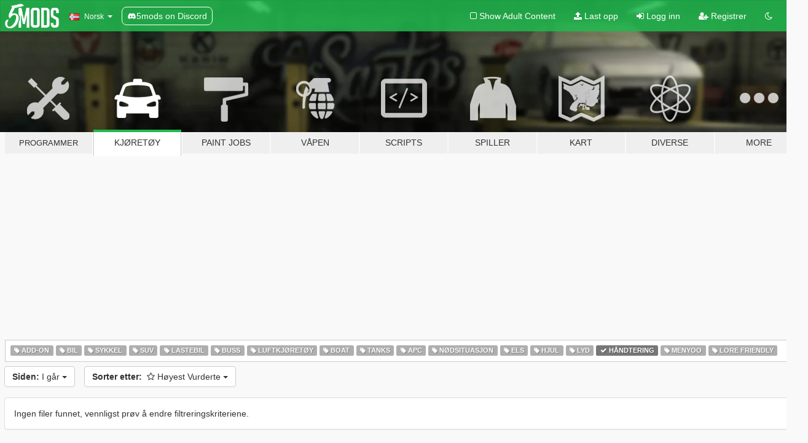

--- FILE ---
content_type: text/html; charset=utf-8
request_url: https://no.gta5-mods.com/vehicles/tags/handling/highest-rated/day
body_size: 5594
content:

<!DOCTYPE html>
<html lang="nb" dir="ltr">
<head>
	<title>
		GTA 5 Kjøretøy Modifikasjoner - Håndtering - GTA5-Mods.com
	</title>

		<script
		  async
		  src="https://hb.vntsm.com/v4/live/vms/sites/gta5-mods.com/index.js"
        ></script>

        <script>
          self.__VM = self.__VM || [];
          self.__VM.push(function (admanager, scope) {
            scope.Config.buildPlacement((configBuilder) => {
              configBuilder.add("billboard");
              configBuilder.addDefaultOrUnique("mobile_mpu").setBreakPoint("mobile")
            }).display("top-ad");

            scope.Config.buildPlacement((configBuilder) => {
              configBuilder.add("leaderboard");
              configBuilder.addDefaultOrUnique("mobile_mpu").setBreakPoint("mobile")
            }).display("central-ad");

            scope.Config.buildPlacement((configBuilder) => {
              configBuilder.add("mpu");
              configBuilder.addDefaultOrUnique("mobile_mpu").setBreakPoint("mobile")
            }).display("side-ad");

            scope.Config.buildPlacement((configBuilder) => {
              configBuilder.add("leaderboard");
              configBuilder.addDefaultOrUnique("mpu").setBreakPoint({ mediaQuery: "max-width:1200px" })
            }).display("central-ad-2");

            scope.Config.buildPlacement((configBuilder) => {
              configBuilder.add("leaderboard");
              configBuilder.addDefaultOrUnique("mobile_mpu").setBreakPoint("mobile")
            }).display("bottom-ad");

            scope.Config.buildPlacement((configBuilder) => {
              configBuilder.add("desktop_takeover");
              configBuilder.addDefaultOrUnique("mobile_takeover").setBreakPoint("mobile")
            }).display("takeover-ad");

            scope.Config.get('mpu').display('download-ad-1');
          });
        </script>

	<meta charset="utf-8">
	<meta name="viewport" content="width=320, initial-scale=1.0, maximum-scale=1.0">
	<meta http-equiv="X-UA-Compatible" content="IE=edge">
	<meta name="msapplication-config" content="none">
	<meta name="theme-color" content="#20ba4e">
	<meta name="msapplication-navbutton-color" content="#20ba4e">
	<meta name="apple-mobile-web-app-capable" content="yes">
	<meta name="apple-mobile-web-app-status-bar-style" content="#20ba4e">
	<meta name="csrf-param" content="authenticity_token" />
<meta name="csrf-token" content="YYnLT9zzuZjtFo0OO5AWUgBSv8aZn7nqnFLBWAn1ILd9RQodw2wkq3QjYmd7fILZUDEDoRelSKv7XsbyZAEpiA==" />
	

	<link rel="shortcut icon" type="image/x-icon" href="https://images.gta5-mods.com/icons/favicon.png">
	<link rel="stylesheet" media="screen" href="/assets/application-7e510725ebc5c55e88a9fd87c027a2aa9e20126744fbac89762e0fd54819c399.css" />
	    <link rel="alternate" hreflang="id" href="https://id.gta5-mods.com/vehicles/tags/handling/highest-rated/day">
    <link rel="alternate" hreflang="ms" href="https://ms.gta5-mods.com/vehicles/tags/handling/highest-rated/day">
    <link rel="alternate" hreflang="bg" href="https://bg.gta5-mods.com/vehicles/tags/handling/highest-rated/day">
    <link rel="alternate" hreflang="ca" href="https://ca.gta5-mods.com/vehicles/tags/handling/highest-rated/day">
    <link rel="alternate" hreflang="cs" href="https://cs.gta5-mods.com/vehicles/tags/handling/highest-rated/day">
    <link rel="alternate" hreflang="da" href="https://da.gta5-mods.com/vehicles/tags/handling/highest-rated/day">
    <link rel="alternate" hreflang="de" href="https://de.gta5-mods.com/vehicles/tags/handling/highest-rated/day">
    <link rel="alternate" hreflang="el" href="https://el.gta5-mods.com/vehicles/tags/handling/highest-rated/day">
    <link rel="alternate" hreflang="en" href="https://www.gta5-mods.com/vehicles/tags/handling/highest-rated/day">
    <link rel="alternate" hreflang="es" href="https://es.gta5-mods.com/vehicles/tags/handling/highest-rated/day">
    <link rel="alternate" hreflang="fr" href="https://fr.gta5-mods.com/vehicles/tags/handling/highest-rated/day">
    <link rel="alternate" hreflang="gl" href="https://gl.gta5-mods.com/vehicles/tags/handling/highest-rated/day">
    <link rel="alternate" hreflang="ko" href="https://ko.gta5-mods.com/vehicles/tags/handling/highest-rated/day">
    <link rel="alternate" hreflang="hi" href="https://hi.gta5-mods.com/vehicles/tags/handling/highest-rated/day">
    <link rel="alternate" hreflang="it" href="https://it.gta5-mods.com/vehicles/tags/handling/highest-rated/day">
    <link rel="alternate" hreflang="hu" href="https://hu.gta5-mods.com/vehicles/tags/handling/highest-rated/day">
    <link rel="alternate" hreflang="mk" href="https://mk.gta5-mods.com/vehicles/tags/handling/highest-rated/day">
    <link rel="alternate" hreflang="nl" href="https://nl.gta5-mods.com/vehicles/tags/handling/highest-rated/day">
    <link rel="alternate" hreflang="nb" href="https://no.gta5-mods.com/vehicles/tags/handling/highest-rated/day">
    <link rel="alternate" hreflang="pl" href="https://pl.gta5-mods.com/vehicles/tags/handling/highest-rated/day">
    <link rel="alternate" hreflang="pt-BR" href="https://pt.gta5-mods.com/vehicles/tags/handling/highest-rated/day">
    <link rel="alternate" hreflang="ro" href="https://ro.gta5-mods.com/vehicles/tags/handling/highest-rated/day">
    <link rel="alternate" hreflang="ru" href="https://ru.gta5-mods.com/vehicles/tags/handling/highest-rated/day">
    <link rel="alternate" hreflang="sl" href="https://sl.gta5-mods.com/vehicles/tags/handling/highest-rated/day">
    <link rel="alternate" hreflang="fi" href="https://fi.gta5-mods.com/vehicles/tags/handling/highest-rated/day">
    <link rel="alternate" hreflang="sv" href="https://sv.gta5-mods.com/vehicles/tags/handling/highest-rated/day">
    <link rel="alternate" hreflang="vi" href="https://vi.gta5-mods.com/vehicles/tags/handling/highest-rated/day">
    <link rel="alternate" hreflang="tr" href="https://tr.gta5-mods.com/vehicles/tags/handling/highest-rated/day">
    <link rel="alternate" hreflang="uk" href="https://uk.gta5-mods.com/vehicles/tags/handling/highest-rated/day">
    <link rel="alternate" hreflang="zh-CN" href="https://zh.gta5-mods.com/vehicles/tags/handling/highest-rated/day">

  <script src="/javascripts/ads.js"></script>

		<!-- Nexus Google Tag Manager -->
		<script nonce="true">
//<![CDATA[
				window.dataLayer = window.dataLayer || [];

						window.dataLayer.push({
								login_status: 'Guest',
								user_id: undefined,
								gta5mods_id: undefined,
						});

//]]>
</script>
		<script nonce="true">
//<![CDATA[
				(function(w,d,s,l,i){w[l]=w[l]||[];w[l].push({'gtm.start':
				new Date().getTime(),event:'gtm.js'});var f=d.getElementsByTagName(s)[0],
				j=d.createElement(s),dl=l!='dataLayer'?'&l='+l:'';j.async=true;j.src=
				'https://www.googletagmanager.com/gtm.js?id='+i+dl;f.parentNode.insertBefore(j,f);
				})(window,document,'script','dataLayer','GTM-KCVF2WQ');

//]]>
</script>		<!-- End Nexus Google Tag Manager -->
</head>
<body class="category category-vehicles nb">
	<!-- Google Tag Manager (noscript) -->
	<noscript><iframe src="https://www.googletagmanager.com/ns.html?id=GTM-KCVF2WQ"
										height="0" width="0" style="display:none;visibility:hidden"></iframe></noscript>
	<!-- End Google Tag Manager (noscript) -->

<div id="page-cover"></div>
<div id="page-loading">
	<span class="graphic"></span>
	<span class="message">Laster...</span>
</div>

<div id="page-cover"></div>

<nav id="main-nav" class="navbar navbar-default">
  <div class="container">
    <div class="navbar-header">
      <a class="navbar-brand" href="/"></a>

      <ul class="nav navbar-nav">
        <li id="language-dropdown" class="dropdown">
          <a href="#language" class="dropdown-toggle" data-toggle="dropdown">
            <span class="famfamfam-flag-no icon"></span>&nbsp;
            <span class="language-name">Norsk</span>
            <span class="caret"></span>
          </a>

          <ul class="dropdown-menu dropdown-menu-with-footer">
                <li>
                  <a href="https://id.gta5-mods.com/vehicles/tags/handling/highest-rated/day">
                    <span class="famfamfam-flag-id"></span>
                    <span class="language-name">Bahasa Indonesia</span>
                  </a>
                </li>
                <li>
                  <a href="https://ms.gta5-mods.com/vehicles/tags/handling/highest-rated/day">
                    <span class="famfamfam-flag-my"></span>
                    <span class="language-name">Bahasa Melayu</span>
                  </a>
                </li>
                <li>
                  <a href="https://bg.gta5-mods.com/vehicles/tags/handling/highest-rated/day">
                    <span class="famfamfam-flag-bg"></span>
                    <span class="language-name">Български</span>
                  </a>
                </li>
                <li>
                  <a href="https://ca.gta5-mods.com/vehicles/tags/handling/highest-rated/day">
                    <span class="famfamfam-flag-catalonia"></span>
                    <span class="language-name">Català</span>
                  </a>
                </li>
                <li>
                  <a href="https://cs.gta5-mods.com/vehicles/tags/handling/highest-rated/day">
                    <span class="famfamfam-flag-cz"></span>
                    <span class="language-name">Čeština</span>
                  </a>
                </li>
                <li>
                  <a href="https://da.gta5-mods.com/vehicles/tags/handling/highest-rated/day">
                    <span class="famfamfam-flag-dk"></span>
                    <span class="language-name">Dansk</span>
                  </a>
                </li>
                <li>
                  <a href="https://de.gta5-mods.com/vehicles/tags/handling/highest-rated/day">
                    <span class="famfamfam-flag-de"></span>
                    <span class="language-name">Deutsch</span>
                  </a>
                </li>
                <li>
                  <a href="https://el.gta5-mods.com/vehicles/tags/handling/highest-rated/day">
                    <span class="famfamfam-flag-gr"></span>
                    <span class="language-name">Ελληνικά</span>
                  </a>
                </li>
                <li>
                  <a href="https://www.gta5-mods.com/vehicles/tags/handling/highest-rated/day">
                    <span class="famfamfam-flag-gb"></span>
                    <span class="language-name">English</span>
                  </a>
                </li>
                <li>
                  <a href="https://es.gta5-mods.com/vehicles/tags/handling/highest-rated/day">
                    <span class="famfamfam-flag-es"></span>
                    <span class="language-name">Español</span>
                  </a>
                </li>
                <li>
                  <a href="https://fr.gta5-mods.com/vehicles/tags/handling/highest-rated/day">
                    <span class="famfamfam-flag-fr"></span>
                    <span class="language-name">Français</span>
                  </a>
                </li>
                <li>
                  <a href="https://gl.gta5-mods.com/vehicles/tags/handling/highest-rated/day">
                    <span class="famfamfam-flag-es-gl"></span>
                    <span class="language-name">Galego</span>
                  </a>
                </li>
                <li>
                  <a href="https://ko.gta5-mods.com/vehicles/tags/handling/highest-rated/day">
                    <span class="famfamfam-flag-kr"></span>
                    <span class="language-name">한국어</span>
                  </a>
                </li>
                <li>
                  <a href="https://hi.gta5-mods.com/vehicles/tags/handling/highest-rated/day">
                    <span class="famfamfam-flag-in"></span>
                    <span class="language-name">हिन्दी</span>
                  </a>
                </li>
                <li>
                  <a href="https://it.gta5-mods.com/vehicles/tags/handling/highest-rated/day">
                    <span class="famfamfam-flag-it"></span>
                    <span class="language-name">Italiano</span>
                  </a>
                </li>
                <li>
                  <a href="https://hu.gta5-mods.com/vehicles/tags/handling/highest-rated/day">
                    <span class="famfamfam-flag-hu"></span>
                    <span class="language-name">Magyar</span>
                  </a>
                </li>
                <li>
                  <a href="https://mk.gta5-mods.com/vehicles/tags/handling/highest-rated/day">
                    <span class="famfamfam-flag-mk"></span>
                    <span class="language-name">Македонски</span>
                  </a>
                </li>
                <li>
                  <a href="https://nl.gta5-mods.com/vehicles/tags/handling/highest-rated/day">
                    <span class="famfamfam-flag-nl"></span>
                    <span class="language-name">Nederlands</span>
                  </a>
                </li>
                <li>
                  <a href="https://no.gta5-mods.com/vehicles/tags/handling/highest-rated/day">
                    <span class="famfamfam-flag-no"></span>
                    <span class="language-name">Norsk</span>
                  </a>
                </li>
                <li>
                  <a href="https://pl.gta5-mods.com/vehicles/tags/handling/highest-rated/day">
                    <span class="famfamfam-flag-pl"></span>
                    <span class="language-name">Polski</span>
                  </a>
                </li>
                <li>
                  <a href="https://pt.gta5-mods.com/vehicles/tags/handling/highest-rated/day">
                    <span class="famfamfam-flag-br"></span>
                    <span class="language-name">Português do Brasil</span>
                  </a>
                </li>
                <li>
                  <a href="https://ro.gta5-mods.com/vehicles/tags/handling/highest-rated/day">
                    <span class="famfamfam-flag-ro"></span>
                    <span class="language-name">Română</span>
                  </a>
                </li>
                <li>
                  <a href="https://ru.gta5-mods.com/vehicles/tags/handling/highest-rated/day">
                    <span class="famfamfam-flag-ru"></span>
                    <span class="language-name">Русский</span>
                  </a>
                </li>
                <li>
                  <a href="https://sl.gta5-mods.com/vehicles/tags/handling/highest-rated/day">
                    <span class="famfamfam-flag-si"></span>
                    <span class="language-name">Slovenščina</span>
                  </a>
                </li>
                <li>
                  <a href="https://fi.gta5-mods.com/vehicles/tags/handling/highest-rated/day">
                    <span class="famfamfam-flag-fi"></span>
                    <span class="language-name">Suomi</span>
                  </a>
                </li>
                <li>
                  <a href="https://sv.gta5-mods.com/vehicles/tags/handling/highest-rated/day">
                    <span class="famfamfam-flag-se"></span>
                    <span class="language-name">Svenska</span>
                  </a>
                </li>
                <li>
                  <a href="https://vi.gta5-mods.com/vehicles/tags/handling/highest-rated/day">
                    <span class="famfamfam-flag-vn"></span>
                    <span class="language-name">Tiếng Việt</span>
                  </a>
                </li>
                <li>
                  <a href="https://tr.gta5-mods.com/vehicles/tags/handling/highest-rated/day">
                    <span class="famfamfam-flag-tr"></span>
                    <span class="language-name">Türkçe</span>
                  </a>
                </li>
                <li>
                  <a href="https://uk.gta5-mods.com/vehicles/tags/handling/highest-rated/day">
                    <span class="famfamfam-flag-ua"></span>
                    <span class="language-name">Українська</span>
                  </a>
                </li>
                <li>
                  <a href="https://zh.gta5-mods.com/vehicles/tags/handling/highest-rated/day">
                    <span class="famfamfam-flag-cn"></span>
                    <span class="language-name">中文</span>
                  </a>
                </li>
          </ul>
        </li>
        <li class="discord-link">
          <a href="https://discord.gg/2PR7aMzD4U" target="_blank" rel="noreferrer">
            <img src="https://images.gta5-mods.com/site/discord-header.svg" height="15px" alt="">
            <span>5mods on Discord</span>
          </a>
        </li>
      </ul>
    </div>

    <ul class="nav navbar-nav navbar-right">
        <li>
          <a href="/adult_filter" title="Light mode">
              <span class="fa fa-square-o"></span>
            <span>Show Adult <span class="adult-filter__content-text">Content</span></span>
          </a>
        </li>
      <li class="hidden-xs">
        <a href="/upload">
          <span class="icon fa fa-upload"></span>
          Last opp
        </a>
      </li>

        <li>
          <a href="/login?r=/vehicles/tags/handling/highest-rated/day">
            <span class="icon fa fa-sign-in"></span>
            <span class="login-text">Logg inn</span>
          </a>
        </li>

        <li class="hidden-xs">
          <a href="/register?r=/vehicles/tags/handling/highest-rated/day">
            <span class="icon fa fa-user-plus"></span>
            Registrer
          </a>
        </li>

        <li>
            <a href="/dark_mode" title="Dark mode">
              <span class="fa fa-moon-o"></span>
            </a>
        </li>

      <li id="search-dropdown">
        <a href="#search" class="dropdown-toggle" data-toggle="dropdown">
          <span class="fa fa-search"></span>
        </a>

        <div class="dropdown-menu">
          <div class="form-inline">
            <div class="form-group">
              <div class="input-group">
                <div class="input-group-addon"><span  class="fa fa-search"></span></div>
                <input type="text" class="form-control" placeholder="Søk GTA 5 mods ...">
              </div>
            </div>
            <button type="submit" class="btn btn-primary">
              Søk
            </button>
          </div>
        </div>
      </li>
    </ul>
  </div>
</nav>

<div id="banner" class="vehicles">
  <div class="container hidden-xs">
    <div id="intro">
      <h1 class="styled">Velkommen til GTA5-Mods.com</h1>
      <p>Velg en av følgende kategoriene for å begynne å bla gjennom de nyeste GTA 5 mods:</p>
    </div>
  </div>

  <div class="container">
    <ul id="navigation" class="clearfix nb">
        <li class="tools ">
          <a href="/tools">
            <span class="icon-category"></span>
            <span class="label-border"></span>
            <span class="label-category lg-small md-small">
              <span>Programmer</span>
            </span>
          </a>
        </li>
        <li class="vehicles active">
          <a href="/vehicles">
            <span class="icon-category"></span>
            <span class="label-border"></span>
            <span class="label-category ">
              <span>Kjøretøy</span>
            </span>
          </a>
        </li>
        <li class="paintjobs ">
          <a href="/paintjobs">
            <span class="icon-category"></span>
            <span class="label-border"></span>
            <span class="label-category ">
              <span>Paint Jobs</span>
            </span>
          </a>
        </li>
        <li class="weapons ">
          <a href="/weapons">
            <span class="icon-category"></span>
            <span class="label-border"></span>
            <span class="label-category ">
              <span>Våpen</span>
            </span>
          </a>
        </li>
        <li class="scripts ">
          <a href="/scripts">
            <span class="icon-category"></span>
            <span class="label-border"></span>
            <span class="label-category ">
              <span>Scripts</span>
            </span>
          </a>
        </li>
        <li class="player ">
          <a href="/player">
            <span class="icon-category"></span>
            <span class="label-border"></span>
            <span class="label-category ">
              <span>Spiller</span>
            </span>
          </a>
        </li>
        <li class="maps ">
          <a href="/maps">
            <span class="icon-category"></span>
            <span class="label-border"></span>
            <span class="label-category ">
              <span>Kart</span>
            </span>
          </a>
        </li>
        <li class="misc ">
          <a href="/misc">
            <span class="icon-category"></span>
            <span class="label-border"></span>
            <span class="label-category ">
              <span>Diverse</span>
            </span>
          </a>
        </li>
      <li id="more-dropdown" class="more dropdown">
        <a href="#more" class="dropdown-toggle" data-toggle="dropdown">
          <span class="icon-category"></span>
          <span class="label-border"></span>
          <span class="label-category ">
            <span>More</span>
          </span>
        </a>

        <ul class="dropdown-menu pull-right">
          <li>
            <a href="http://www.gta5cheats.com" target="_blank">
              <span class="fa fa-external-link"></span>
              GTA 5 Cheats
            </a>
          </li>
        </ul>
      </li>
    </ul>
  </div>
</div>

<div id="content">
  
<div id="category" data-category-id="2" class="container">
    <div id="top-ad" class="ad-container"></div>

    <div id="tag-list">
          <div>
            <a href="/vehicles/tags/add-on/highest-rated/day" class="">
              <span class="label label-default">
                  <span class="fa fa-tag"></span>
                Add-On
              </span>
            </a>
          </div>
          <div>
            <a href="/vehicles/tags/car/highest-rated/day" class="">
              <span class="label label-default">
                  <span class="fa fa-tag"></span>
                Bil
              </span>
            </a>
          </div>
          <div>
            <a href="/vehicles/tags/bike/highest-rated/day" class="">
              <span class="label label-default">
                  <span class="fa fa-tag"></span>
                Sykkel
              </span>
            </a>
          </div>
          <div>
            <a href="/vehicles/tags/suv/highest-rated/day" class="">
              <span class="label label-default">
                  <span class="fa fa-tag"></span>
                SUV
              </span>
            </a>
          </div>
          <div>
            <a href="/vehicles/tags/truck/highest-rated/day" class="">
              <span class="label label-default">
                  <span class="fa fa-tag"></span>
                Lastebil
              </span>
            </a>
          </div>
          <div>
            <a href="/vehicles/tags/bus/highest-rated/day" class="">
              <span class="label label-default">
                  <span class="fa fa-tag"></span>
                Buss
              </span>
            </a>
          </div>
          <div>
            <a href="/vehicles/tags/aircraft/highest-rated/day" class="">
              <span class="label label-default">
                  <span class="fa fa-tag"></span>
                Luftkjøretøy
              </span>
            </a>
          </div>
          <div>
            <a href="/vehicles/tags/boat/highest-rated/day" class="">
              <span class="label label-default">
                  <span class="fa fa-tag"></span>
                Boat
              </span>
            </a>
          </div>
          <div>
            <a href="/vehicles/tags/tank/highest-rated/day" class="">
              <span class="label label-default">
                  <span class="fa fa-tag"></span>
                Tanks
              </span>
            </a>
          </div>
          <div>
            <a href="/vehicles/tags/apc/highest-rated/day" class="">
              <span class="label label-default">
                  <span class="fa fa-tag"></span>
                Apc
              </span>
            </a>
          </div>
          <div>
            <a href="/vehicles/tags/emergency/highest-rated/day" class="">
              <span class="label label-default">
                  <span class="fa fa-tag"></span>
                Nødsituasjon
              </span>
            </a>
          </div>
          <div>
            <a href="/vehicles/tags/els/highest-rated/day" class="">
              <span class="label label-default">
                  <span class="fa fa-tag"></span>
                Els
              </span>
            </a>
          </div>
          <div>
            <a href="/vehicles/tags/wheels/highest-rated/day" class="">
              <span class="label label-default">
                  <span class="fa fa-tag"></span>
                Hjul
              </span>
            </a>
          </div>
          <div>
            <a href="/vehicles/tags/sound/highest-rated/day" class="">
              <span class="label label-default">
                  <span class="fa fa-tag"></span>
                Lyd
              </span>
            </a>
          </div>
          <div>
            <a href="/vehicles/highest-rated/day" class="active">
              <span class="label label-default">
                  <span class="fa fa-check"></span>
                Håndtering
              </span>
            </a>
          </div>
          <div>
            <a href="/vehicles/tags/menyoo/highest-rated/day" class="">
              <span class="label label-default">
                  <span class="fa fa-tag"></span>
                Menyoo
              </span>
            </a>
          </div>
          <div>
            <a href="/vehicles/tags/lore-friendly/highest-rated/day" class="">
              <span class="label label-default">
                  <span class="fa fa-tag"></span>
                Lore Friendly
              </span>
            </a>
          </div>
    </div>

  <div class="category-sort clearfix">

    <div class="dropdown">
      <button class="btn btn-default" data-toggle="dropdown">
        <strong>Siden:</strong>
        I går
        <span class="caret"></span>
      </button>
      <ul class="dropdown-menu">
            <li>
              <a href="/vehicles/tags/handling/highest-rated/day">
                I går
              </a>
            </li>
            <li>
              <a href="/vehicles/tags/handling/highest-rated/week">
                Sist uke
              </a>
            </li>
            <li>
              <a href="/vehicles/tags/handling/highest-rated/month">
                Sist måned
              </a>
            </li>
            <li>
              <a href="/vehicles/tags/handling/highest-rated">
                Hele tiden
              </a>
            </li>
      </ul>
    </div>

    <div class="dropdown">
      <button class="btn btn-default" data-toggle="dropdown">
        <strong>Sorter etter:</strong>&nbsp;

            <span class="fa fa-star-o"></span>
            Høyest Vurderte

        <span class="caret"></span>
      </button>
      <ul class="dropdown-menu">
        <li>
          <a href="/vehicles/tags/handling/day">
            <span class="fa fa-clock-o"></span>&nbsp;
            Nyeste Versjoner
          </a>
        </li>
        <li>
          <a href="/vehicles/tags/handling/latest-uploads/day">
            <span class="fa fa-upload"></span>&nbsp;
            Siste Opplastinger
          </a>
        </li>
        <li>
          <a href="/vehicles/tags/handling/most-liked/day">
            <span class="fa fa-thumbs-o-up"></span>&nbsp;
            Mest likte
          </a>
        </li>
        <li>
          <a href="/vehicles/tags/handling/most-downloaded/day">
            <span class="fa fa-sort-amount-desc"></span>&nbsp;
            Mest Nedlastede
          </a>
        </li>
          <li>
            <a href="/vehicles/tags/handling/highest-rated/day">
              <span class="fa fa-star-o"></span>&nbsp;
              Høyest Vurderte
            </a>
          </li>
      </ul>
    </div>
  </div>

  <div class="file-list">
        <div class="panel panel-default">
          <div class="panel-body">
            Ingen filer funnet, vennligst prøv å endre filtreringskriteriene.
          </div>
        </div>
  </div>
</div>

</div>
<div id="footer">
  <div class="container">

    <div class="row">

      <div class="col-sm-4 col-md-4">

        <a href="/users/Slim Trashman" class="staff">Designed in Alderney</a><br/>
        <a href="/users/rappo" class="staff">Made in Los Santos</a>

      </div>

      <div class="col-sm-8 col-md-8 hidden-xs">

        <div class="col-md-4 hidden-sm hidden-xs">
          <ul>
            <li>
              <a href="/tools">GTA 5 Modda Programmer</a>
            </li>
            <li>
              <a href="/vehicles">GTA 5 Kjøretøy Modifikasjoner</a>
            </li>
            <li>
              <a href="/paintjobs">GTA 5 kjøretøy paint job mods</a>
            </li>
            <li>
              <a href="/weapons">GTA 5 Våpen Modifikasjoner</a>
            </li>
            <li>
              <a href="/scripts">GTA 5 Script Modifikasjoner</a>
            </li>
            <li>
              <a href="/player">GTA 5 Spiller Modifikasjoner</a>
            </li>
            <li>
              <a href="/maps">GTA 5 Kart Modifikasjoner</a>
            </li>
            <li>
              <a href="/misc">GTA 5 Diverse Modifikasjoner</a>
            </li>
          </ul>
        </div>

        <div class="col-sm-4 col-md-4 hidden-xs">
          <ul>
            <li>
              <a href="/all">Siste filer</a>
            </li>
            <li>
              <a href="/all/tags/featured">Utvalgte filer</a>
            </li>
            <li>
              <a href="/all/most-liked">Mest likte filer</a>
            </li>
            <li>
              <a href="/all/most-downloaded">Mest nedlastede filer</a>
            </li>
            <li>
              <a href="/all/highest-rated">Høyeste vurderte filer</a>
            </li>
            <li>
              <a href="/leaderboard">GTA5-Mods.com Topp Liste</a>
            </li>
          </ul>
        </div>

        <div class="col-sm-4 col-md-4">
          <ul>
            <li>
              <a href="/contact">
                Kontakt
              </a>
            </li>
            <li>
              <a href="/privacy">
                Personvern
              </a>
            </li>
            <li>
              <a href="/terms">
                Terms of Use
              </a>
            </li>
            <li>
              <a href="https://www.cognitoforms.com/NexusMods/_5ModsDMCAForm">
                DMCA
              </a>
            </li>
            <li>
              <a href="https://www.twitter.com/5mods" class="social" target="_blank" rel="noreferrer" title="@5mods på Twitter">
                <span class="fa fa-twitter-square"></span>
                @5mods på Twitter
              </a>
            </li>
            <li>
              <a href="https://www.facebook.com/5mods" class="social" target="_blank" rel="noreferrer" title="5mods på Facebook">
                <span class="fa fa-facebook-official"></span>
                5mods på Facebook
              </a>
            </li>
            <li>
              <a href="https://discord.gg/2PR7aMzD4U" class="social" target="_blank" rel="noreferrer" title="5mods on Discord">
                <img src="https://images.gta5-mods.com/site/discord-footer.svg#discord" height="15px" alt="">
                5mods on Discord
              </a>
            </li>
          </ul>
        </div>

      </div>

    </div>
  </div>
</div>

<script src="/assets/i18n-df0d92353b403d0e94d1a4f346ded6a37d72d69e9a14f2caa6d80e755877da17.js"></script>
<script src="/assets/translations-a23fafd59dbdbfa99c7d1d49b61f0ece1d1aff5b9b63d693ca14bfa61420d77c.js"></script>
<script type="text/javascript">
		I18n.defaultLocale = 'en';
		I18n.locale = 'nb';
		I18n.fallbacks = true;

		var GTA5M = {User: {authenticated: false}};
</script>
<script src="/assets/application-d3801923323270dc3fae1f7909466e8a12eaf0dc3b846aa57c43fa1873fe9d56.js"></script>


<!-- Quantcast Tag -->
<script type="text/javascript">
		var _qevents = _qevents || [];
		(function () {
				var elem = document.createElement('script');
				elem.src = (document.location.protocol == "https:" ? "https://secure" : "http://edge") + ".quantserve.com/quant.js";
				elem.async = true;
				elem.type = "text/javascript";
				var scpt = document.getElementsByTagName('script')[0];
				scpt.parentNode.insertBefore(elem, scpt);
		})();
		_qevents.push({
				qacct: "p-bcgV-fdjlWlQo"
		});
</script>
<noscript>
	<div style="display:none;">
		<img src="//pixel.quantserve.com/pixel/p-bcgV-fdjlWlQo.gif" border="0" height="1" width="1" alt="Quantcast"/>
	</div>
</noscript>
<!-- End Quantcast tag -->

<!-- Ad Blocker Checks -->
<script type="application/javascript">
    (function () {
        console.log("ABD: ", window.AdvertStatus);
        if (window.AdvertStatus === undefined) {
            var container = document.createElement('div');
            container.classList.add('container');

            var div = document.createElement('div');
            div.classList.add('alert', 'alert-warning');
            div.innerText = "Ad-blockers can cause errors with the image upload service, please consider turning them off if you have issues.";
            container.appendChild(div);

            var upload = document.getElementById('upload');
            if (upload) {
                upload.insertBefore(container, upload.firstChild);
            }
        }
    })();
</script>


</body>
</html>
